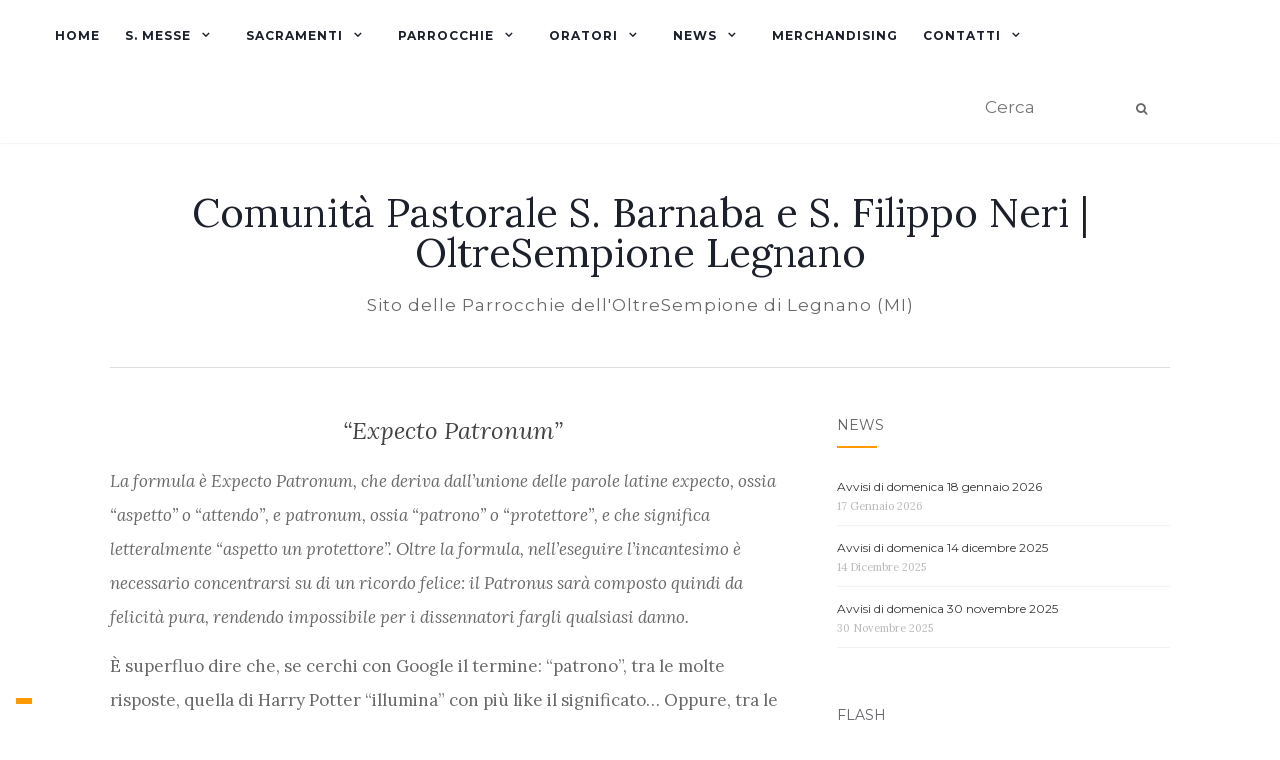

--- FILE ---
content_type: text/html; charset=UTF-8
request_url: https://www.legnanello.it/expecto-patronum/
body_size: 17009
content:
<!doctype html>
	<!--[if !IE]>
	<html class="no-js non-ie" lang="it-IT"> <![endif]-->
	<!--[if IE 7 ]>
	<html class="no-js ie7" lang="it-IT"> <![endif]-->
	<!--[if IE 8 ]>
	<html class="no-js ie8" lang="it-IT"> <![endif]-->
	<!--[if IE 9 ]>
	<html class="no-js ie9" lang="it-IT"> <![endif]-->
	<!--[if gt IE 9]><!-->
<html class="no-js" lang="it-IT"> <!--<![endif]-->
<head>
<meta charset="UTF-8">
<meta name="viewport" content="width=device-width, initial-scale=1">
<link rel="profile" href="http://gmpg.org/xfn/11">
<link rel="pingback" href="https://www.legnanello.it/xmlrpc.php">

<meta name='robots' content='index, follow, max-image-preview:large, max-snippet:-1, max-video-preview:-1' />

	<!-- This site is optimized with the Yoast SEO plugin v26.8 - https://yoast.com/product/yoast-seo-wordpress/ -->
	<title>&quot;Expecto Patronum&quot; - Comunità Pastorale S. Barnaba e S. Filippo Neri | OltreSempione Legnano</title>
	<link rel="canonical" href="https://www.oltresempione.it/expecto-patronum/" />
	<meta property="og:locale" content="it_IT" />
	<meta property="og:type" content="article" />
	<meta property="og:title" content="&quot;Expecto Patronum&quot; - Comunità Pastorale S. Barnaba e S. Filippo Neri | OltreSempione Legnano" />
	<meta property="og:description" content="La formula è Expecto Patronum, che deriva dall&#8217;unione delle parole latine expecto, ossia &#8220;aspetto&#8221; o &#8220;attendo&#8221;, e patronum, ossia &#8220;patrono&#8221; o &#8220;protettore&#8221;, e che significa letteralmente &#8220;aspetto un protettore&#8221;. Oltre la formula, nell&#8217;eseguire l&#8217;incantesimo è necessario concentrarsi su di un ricordo felice: il Patronus sarà composto quindi da felicità pura, rendendo impossibile per i dissennatori [&hellip;]" />
	<meta property="og:url" content="https://www.oltresempione.it/expecto-patronum/" />
	<meta property="og:site_name" content="Comunità Pastorale S. Barnaba e S. Filippo Neri | OltreSempione Legnano" />
	<meta property="article:published_time" content="2022-10-24T17:41:16+00:00" />
	<meta property="article:modified_time" content="2022-10-24T17:41:18+00:00" />
	<meta property="og:image" content="https://www.oltresempione.it/wp-content/uploads/2022/01/articolo.jpg" />
	<meta property="og:image:width" content="1920" />
	<meta property="og:image:height" content="1080" />
	<meta property="og:image:type" content="image/jpeg" />
	<meta name="author" content="Simone Bosotti" />
	<meta name="twitter:card" content="summary_large_image" />
	<meta name="twitter:label1" content="Scritto da" />
	<meta name="twitter:data1" content="Simone Bosotti" />
	<meta name="twitter:label2" content="Tempo di lettura stimato" />
	<meta name="twitter:data2" content="3 minuti" />
	<script type="application/ld+json" class="yoast-schema-graph">{"@context":"https://schema.org","@graph":[{"@type":"Article","@id":"https://www.oltresempione.it/expecto-patronum/#article","isPartOf":{"@id":"https://www.oltresempione.it/expecto-patronum/"},"author":{"name":"Simone Bosotti","@id":"https://oltresempione.org/#/schema/person/bf680684cb178ff6ee0c88f4c2f81777"},"headline":"&#8220;Expecto Patronum&#8221;","datePublished":"2022-10-24T17:41:16+00:00","dateModified":"2022-10-24T17:41:18+00:00","mainEntityOfPage":{"@id":"https://www.oltresempione.it/expecto-patronum/"},"wordCount":434,"publisher":{"@id":"https://oltresempione.org/#organization"},"image":{"@id":"https://www.oltresempione.it/expecto-patronum/#primaryimage"},"thumbnailUrl":"https://www.legnanello.it/wp-content/uploads/2022/01/articolo.jpg","articleSection":["Articoli"],"inLanguage":"it-IT"},{"@type":"WebPage","@id":"https://www.oltresempione.it/expecto-patronum/","url":"https://www.oltresempione.it/expecto-patronum/","name":"\"Expecto Patronum\" - Comunità Pastorale S. Barnaba e S. Filippo Neri | OltreSempione Legnano","isPartOf":{"@id":"https://oltresempione.org/#website"},"primaryImageOfPage":{"@id":"https://www.oltresempione.it/expecto-patronum/#primaryimage"},"image":{"@id":"https://www.oltresempione.it/expecto-patronum/#primaryimage"},"thumbnailUrl":"https://www.legnanello.it/wp-content/uploads/2022/01/articolo.jpg","datePublished":"2022-10-24T17:41:16+00:00","dateModified":"2022-10-24T17:41:18+00:00","breadcrumb":{"@id":"https://www.oltresempione.it/expecto-patronum/#breadcrumb"},"inLanguage":"it-IT","potentialAction":[{"@type":"ReadAction","target":["https://www.oltresempione.it/expecto-patronum/"]}]},{"@type":"ImageObject","inLanguage":"it-IT","@id":"https://www.oltresempione.it/expecto-patronum/#primaryimage","url":"https://www.legnanello.it/wp-content/uploads/2022/01/articolo.jpg","contentUrl":"https://www.legnanello.it/wp-content/uploads/2022/01/articolo.jpg","width":1920,"height":1080},{"@type":"BreadcrumbList","@id":"https://www.oltresempione.it/expecto-patronum/#breadcrumb","itemListElement":[{"@type":"ListItem","position":1,"name":"Home","item":"https://oltresempione.org/"},{"@type":"ListItem","position":2,"name":"&#8220;Expecto Patronum&#8221;"}]},{"@type":"WebSite","@id":"https://oltresempione.org/#website","url":"https://oltresempione.org/","name":"Comunità Pastorale S. Barnaba e S. Filippo Neri | OltreSempione Legnano","description":"Sito delle Parrocchie dell&#039;OltreSempione di Legnano (MI)","publisher":{"@id":"https://oltresempione.org/#organization"},"alternateName":"Oratori OltreSempione Legnano","potentialAction":[{"@type":"SearchAction","target":{"@type":"EntryPoint","urlTemplate":"https://oltresempione.org/?s={search_term_string}"},"query-input":{"@type":"PropertyValueSpecification","valueRequired":true,"valueName":"search_term_string"}}],"inLanguage":"it-IT"},{"@type":"Organization","@id":"https://oltresempione.org/#organization","name":"Comunità Pastorale S. Barnaba e S. Filippo Neri","alternateName":"OltreSempione","url":"https://oltresempione.org/","logo":{"@type":"ImageObject","inLanguage":"it-IT","@id":"https://oltresempione.org/#/schema/logo/image/","url":"https://www.redentore.org/wp-content/uploads/2025/12/logo-san-barnaba-ai-3-1.png","contentUrl":"https://www.redentore.org/wp-content/uploads/2025/12/logo-san-barnaba-ai-3-1.png","width":1024,"height":1024,"caption":"Comunità Pastorale S. Barnaba e S. Filippo Neri"},"image":{"@id":"https://oltresempione.org/#/schema/logo/image/"},"sameAs":["https://www.youtube.com/channel/UCfRZpttlDlyJmUL4KD86XUw"]},{"@type":"Person","@id":"https://oltresempione.org/#/schema/person/bf680684cb178ff6ee0c88f4c2f81777","name":"Simone Bosotti","image":{"@type":"ImageObject","inLanguage":"it-IT","@id":"https://oltresempione.org/#/schema/person/image/","url":"https://secure.gravatar.com/avatar/e7aff970e97c040301a89675901b63e5896e0ed908cdcf2c6e36841eb825bc61?s=96&d=mm&r=g","contentUrl":"https://secure.gravatar.com/avatar/e7aff970e97c040301a89675901b63e5896e0ed908cdcf2c6e36841eb825bc61?s=96&d=mm&r=g","caption":"Simone Bosotti"}}]}</script>
	<!-- / Yoast SEO plugin. -->


<link rel="amphtml" href="https://www.legnanello.it/expecto-patronum/amp/" /><meta name="generator" content="AMP for WP 1.1.11"/><link rel='dns-prefetch' href='//cdn.iubenda.com' />
<link rel='dns-prefetch' href='//plausible.legnanello.it' />
<link rel='dns-prefetch' href='//fonts.googleapis.com' />
<link rel="alternate" type="application/rss+xml" title="Comunità Pastorale S. Barnaba e S. Filippo Neri | OltreSempione Legnano &raquo; Feed" href="https://www.legnanello.it/feed/" />
<link rel="alternate" type="application/rss+xml" title="Comunità Pastorale S. Barnaba e S. Filippo Neri | OltreSempione Legnano &raquo; Feed dei commenti" href="https://www.legnanello.it/comments/feed/" />
<link rel="alternate" type="application/rss+xml" title="Comunità Pastorale S. Barnaba e S. Filippo Neri | OltreSempione Legnano &raquo; &#8220;Expecto Patronum&#8221; Feed dei commenti" href="https://www.legnanello.it/expecto-patronum/feed/" />
<link rel="alternate" title="oEmbed (JSON)" type="application/json+oembed" href="https://www.legnanello.it/wp-json/oembed/1.0/embed?url=https%3A%2F%2Fwww.legnanello.it%2Fexpecto-patronum%2F" />
<link rel="alternate" title="oEmbed (XML)" type="text/xml+oembed" href="https://www.legnanello.it/wp-json/oembed/1.0/embed?url=https%3A%2F%2Fwww.legnanello.it%2Fexpecto-patronum%2F&#038;format=xml" />
<style id='wp-img-auto-sizes-contain-inline-css' type='text/css'>
img:is([sizes=auto i],[sizes^="auto," i]){contain-intrinsic-size:3000px 1500px}
/*# sourceURL=wp-img-auto-sizes-contain-inline-css */
</style>
<style id='wp-emoji-styles-inline-css' type='text/css'>

	img.wp-smiley, img.emoji {
		display: inline !important;
		border: none !important;
		box-shadow: none !important;
		height: 1em !important;
		width: 1em !important;
		margin: 0 0.07em !important;
		vertical-align: -0.1em !important;
		background: none !important;
		padding: 0 !important;
	}
/*# sourceURL=wp-emoji-styles-inline-css */
</style>
<style id='wp-block-library-inline-css' type='text/css'>
:root{--wp-block-synced-color:#7a00df;--wp-block-synced-color--rgb:122,0,223;--wp-bound-block-color:var(--wp-block-synced-color);--wp-editor-canvas-background:#ddd;--wp-admin-theme-color:#007cba;--wp-admin-theme-color--rgb:0,124,186;--wp-admin-theme-color-darker-10:#006ba1;--wp-admin-theme-color-darker-10--rgb:0,107,160.5;--wp-admin-theme-color-darker-20:#005a87;--wp-admin-theme-color-darker-20--rgb:0,90,135;--wp-admin-border-width-focus:2px}@media (min-resolution:192dpi){:root{--wp-admin-border-width-focus:1.5px}}.wp-element-button{cursor:pointer}:root .has-very-light-gray-background-color{background-color:#eee}:root .has-very-dark-gray-background-color{background-color:#313131}:root .has-very-light-gray-color{color:#eee}:root .has-very-dark-gray-color{color:#313131}:root .has-vivid-green-cyan-to-vivid-cyan-blue-gradient-background{background:linear-gradient(135deg,#00d084,#0693e3)}:root .has-purple-crush-gradient-background{background:linear-gradient(135deg,#34e2e4,#4721fb 50%,#ab1dfe)}:root .has-hazy-dawn-gradient-background{background:linear-gradient(135deg,#faaca8,#dad0ec)}:root .has-subdued-olive-gradient-background{background:linear-gradient(135deg,#fafae1,#67a671)}:root .has-atomic-cream-gradient-background{background:linear-gradient(135deg,#fdd79a,#004a59)}:root .has-nightshade-gradient-background{background:linear-gradient(135deg,#330968,#31cdcf)}:root .has-midnight-gradient-background{background:linear-gradient(135deg,#020381,#2874fc)}:root{--wp--preset--font-size--normal:16px;--wp--preset--font-size--huge:42px}.has-regular-font-size{font-size:1em}.has-larger-font-size{font-size:2.625em}.has-normal-font-size{font-size:var(--wp--preset--font-size--normal)}.has-huge-font-size{font-size:var(--wp--preset--font-size--huge)}.has-text-align-center{text-align:center}.has-text-align-left{text-align:left}.has-text-align-right{text-align:right}.has-fit-text{white-space:nowrap!important}#end-resizable-editor-section{display:none}.aligncenter{clear:both}.items-justified-left{justify-content:flex-start}.items-justified-center{justify-content:center}.items-justified-right{justify-content:flex-end}.items-justified-space-between{justify-content:space-between}.screen-reader-text{border:0;clip-path:inset(50%);height:1px;margin:-1px;overflow:hidden;padding:0;position:absolute;width:1px;word-wrap:normal!important}.screen-reader-text:focus{background-color:#ddd;clip-path:none;color:#444;display:block;font-size:1em;height:auto;left:5px;line-height:normal;padding:15px 23px 14px;text-decoration:none;top:5px;width:auto;z-index:100000}html :where(.has-border-color){border-style:solid}html :where([style*=border-top-color]){border-top-style:solid}html :where([style*=border-right-color]){border-right-style:solid}html :where([style*=border-bottom-color]){border-bottom-style:solid}html :where([style*=border-left-color]){border-left-style:solid}html :where([style*=border-width]){border-style:solid}html :where([style*=border-top-width]){border-top-style:solid}html :where([style*=border-right-width]){border-right-style:solid}html :where([style*=border-bottom-width]){border-bottom-style:solid}html :where([style*=border-left-width]){border-left-style:solid}html :where(img[class*=wp-image-]){height:auto;max-width:100%}:where(figure){margin:0 0 1em}html :where(.is-position-sticky){--wp-admin--admin-bar--position-offset:var(--wp-admin--admin-bar--height,0px)}@media screen and (max-width:600px){html :where(.is-position-sticky){--wp-admin--admin-bar--position-offset:0px}}

/*# sourceURL=wp-block-library-inline-css */
</style><style id='global-styles-inline-css' type='text/css'>
:root{--wp--preset--aspect-ratio--square: 1;--wp--preset--aspect-ratio--4-3: 4/3;--wp--preset--aspect-ratio--3-4: 3/4;--wp--preset--aspect-ratio--3-2: 3/2;--wp--preset--aspect-ratio--2-3: 2/3;--wp--preset--aspect-ratio--16-9: 16/9;--wp--preset--aspect-ratio--9-16: 9/16;--wp--preset--color--black: #000000;--wp--preset--color--cyan-bluish-gray: #abb8c3;--wp--preset--color--white: #ffffff;--wp--preset--color--pale-pink: #f78da7;--wp--preset--color--vivid-red: #cf2e2e;--wp--preset--color--luminous-vivid-orange: #ff6900;--wp--preset--color--luminous-vivid-amber: #fcb900;--wp--preset--color--light-green-cyan: #7bdcb5;--wp--preset--color--vivid-green-cyan: #00d084;--wp--preset--color--pale-cyan-blue: #8ed1fc;--wp--preset--color--vivid-cyan-blue: #0693e3;--wp--preset--color--vivid-purple: #9b51e0;--wp--preset--gradient--vivid-cyan-blue-to-vivid-purple: linear-gradient(135deg,rgb(6,147,227) 0%,rgb(155,81,224) 100%);--wp--preset--gradient--light-green-cyan-to-vivid-green-cyan: linear-gradient(135deg,rgb(122,220,180) 0%,rgb(0,208,130) 100%);--wp--preset--gradient--luminous-vivid-amber-to-luminous-vivid-orange: linear-gradient(135deg,rgb(252,185,0) 0%,rgb(255,105,0) 100%);--wp--preset--gradient--luminous-vivid-orange-to-vivid-red: linear-gradient(135deg,rgb(255,105,0) 0%,rgb(207,46,46) 100%);--wp--preset--gradient--very-light-gray-to-cyan-bluish-gray: linear-gradient(135deg,rgb(238,238,238) 0%,rgb(169,184,195) 100%);--wp--preset--gradient--cool-to-warm-spectrum: linear-gradient(135deg,rgb(74,234,220) 0%,rgb(151,120,209) 20%,rgb(207,42,186) 40%,rgb(238,44,130) 60%,rgb(251,105,98) 80%,rgb(254,248,76) 100%);--wp--preset--gradient--blush-light-purple: linear-gradient(135deg,rgb(255,206,236) 0%,rgb(152,150,240) 100%);--wp--preset--gradient--blush-bordeaux: linear-gradient(135deg,rgb(254,205,165) 0%,rgb(254,45,45) 50%,rgb(107,0,62) 100%);--wp--preset--gradient--luminous-dusk: linear-gradient(135deg,rgb(255,203,112) 0%,rgb(199,81,192) 50%,rgb(65,88,208) 100%);--wp--preset--gradient--pale-ocean: linear-gradient(135deg,rgb(255,245,203) 0%,rgb(182,227,212) 50%,rgb(51,167,181) 100%);--wp--preset--gradient--electric-grass: linear-gradient(135deg,rgb(202,248,128) 0%,rgb(113,206,126) 100%);--wp--preset--gradient--midnight: linear-gradient(135deg,rgb(2,3,129) 0%,rgb(40,116,252) 100%);--wp--preset--font-size--small: 13px;--wp--preset--font-size--medium: 20px;--wp--preset--font-size--large: 36px;--wp--preset--font-size--x-large: 42px;--wp--preset--spacing--20: 0.44rem;--wp--preset--spacing--30: 0.67rem;--wp--preset--spacing--40: 1rem;--wp--preset--spacing--50: 1.5rem;--wp--preset--spacing--60: 2.25rem;--wp--preset--spacing--70: 3.38rem;--wp--preset--spacing--80: 5.06rem;--wp--preset--shadow--natural: 6px 6px 9px rgba(0, 0, 0, 0.2);--wp--preset--shadow--deep: 12px 12px 50px rgba(0, 0, 0, 0.4);--wp--preset--shadow--sharp: 6px 6px 0px rgba(0, 0, 0, 0.2);--wp--preset--shadow--outlined: 6px 6px 0px -3px rgb(255, 255, 255), 6px 6px rgb(0, 0, 0);--wp--preset--shadow--crisp: 6px 6px 0px rgb(0, 0, 0);}:where(.is-layout-flex){gap: 0.5em;}:where(.is-layout-grid){gap: 0.5em;}body .is-layout-flex{display: flex;}.is-layout-flex{flex-wrap: wrap;align-items: center;}.is-layout-flex > :is(*, div){margin: 0;}body .is-layout-grid{display: grid;}.is-layout-grid > :is(*, div){margin: 0;}:where(.wp-block-columns.is-layout-flex){gap: 2em;}:where(.wp-block-columns.is-layout-grid){gap: 2em;}:where(.wp-block-post-template.is-layout-flex){gap: 1.25em;}:where(.wp-block-post-template.is-layout-grid){gap: 1.25em;}.has-black-color{color: var(--wp--preset--color--black) !important;}.has-cyan-bluish-gray-color{color: var(--wp--preset--color--cyan-bluish-gray) !important;}.has-white-color{color: var(--wp--preset--color--white) !important;}.has-pale-pink-color{color: var(--wp--preset--color--pale-pink) !important;}.has-vivid-red-color{color: var(--wp--preset--color--vivid-red) !important;}.has-luminous-vivid-orange-color{color: var(--wp--preset--color--luminous-vivid-orange) !important;}.has-luminous-vivid-amber-color{color: var(--wp--preset--color--luminous-vivid-amber) !important;}.has-light-green-cyan-color{color: var(--wp--preset--color--light-green-cyan) !important;}.has-vivid-green-cyan-color{color: var(--wp--preset--color--vivid-green-cyan) !important;}.has-pale-cyan-blue-color{color: var(--wp--preset--color--pale-cyan-blue) !important;}.has-vivid-cyan-blue-color{color: var(--wp--preset--color--vivid-cyan-blue) !important;}.has-vivid-purple-color{color: var(--wp--preset--color--vivid-purple) !important;}.has-black-background-color{background-color: var(--wp--preset--color--black) !important;}.has-cyan-bluish-gray-background-color{background-color: var(--wp--preset--color--cyan-bluish-gray) !important;}.has-white-background-color{background-color: var(--wp--preset--color--white) !important;}.has-pale-pink-background-color{background-color: var(--wp--preset--color--pale-pink) !important;}.has-vivid-red-background-color{background-color: var(--wp--preset--color--vivid-red) !important;}.has-luminous-vivid-orange-background-color{background-color: var(--wp--preset--color--luminous-vivid-orange) !important;}.has-luminous-vivid-amber-background-color{background-color: var(--wp--preset--color--luminous-vivid-amber) !important;}.has-light-green-cyan-background-color{background-color: var(--wp--preset--color--light-green-cyan) !important;}.has-vivid-green-cyan-background-color{background-color: var(--wp--preset--color--vivid-green-cyan) !important;}.has-pale-cyan-blue-background-color{background-color: var(--wp--preset--color--pale-cyan-blue) !important;}.has-vivid-cyan-blue-background-color{background-color: var(--wp--preset--color--vivid-cyan-blue) !important;}.has-vivid-purple-background-color{background-color: var(--wp--preset--color--vivid-purple) !important;}.has-black-border-color{border-color: var(--wp--preset--color--black) !important;}.has-cyan-bluish-gray-border-color{border-color: var(--wp--preset--color--cyan-bluish-gray) !important;}.has-white-border-color{border-color: var(--wp--preset--color--white) !important;}.has-pale-pink-border-color{border-color: var(--wp--preset--color--pale-pink) !important;}.has-vivid-red-border-color{border-color: var(--wp--preset--color--vivid-red) !important;}.has-luminous-vivid-orange-border-color{border-color: var(--wp--preset--color--luminous-vivid-orange) !important;}.has-luminous-vivid-amber-border-color{border-color: var(--wp--preset--color--luminous-vivid-amber) !important;}.has-light-green-cyan-border-color{border-color: var(--wp--preset--color--light-green-cyan) !important;}.has-vivid-green-cyan-border-color{border-color: var(--wp--preset--color--vivid-green-cyan) !important;}.has-pale-cyan-blue-border-color{border-color: var(--wp--preset--color--pale-cyan-blue) !important;}.has-vivid-cyan-blue-border-color{border-color: var(--wp--preset--color--vivid-cyan-blue) !important;}.has-vivid-purple-border-color{border-color: var(--wp--preset--color--vivid-purple) !important;}.has-vivid-cyan-blue-to-vivid-purple-gradient-background{background: var(--wp--preset--gradient--vivid-cyan-blue-to-vivid-purple) !important;}.has-light-green-cyan-to-vivid-green-cyan-gradient-background{background: var(--wp--preset--gradient--light-green-cyan-to-vivid-green-cyan) !important;}.has-luminous-vivid-amber-to-luminous-vivid-orange-gradient-background{background: var(--wp--preset--gradient--luminous-vivid-amber-to-luminous-vivid-orange) !important;}.has-luminous-vivid-orange-to-vivid-red-gradient-background{background: var(--wp--preset--gradient--luminous-vivid-orange-to-vivid-red) !important;}.has-very-light-gray-to-cyan-bluish-gray-gradient-background{background: var(--wp--preset--gradient--very-light-gray-to-cyan-bluish-gray) !important;}.has-cool-to-warm-spectrum-gradient-background{background: var(--wp--preset--gradient--cool-to-warm-spectrum) !important;}.has-blush-light-purple-gradient-background{background: var(--wp--preset--gradient--blush-light-purple) !important;}.has-blush-bordeaux-gradient-background{background: var(--wp--preset--gradient--blush-bordeaux) !important;}.has-luminous-dusk-gradient-background{background: var(--wp--preset--gradient--luminous-dusk) !important;}.has-pale-ocean-gradient-background{background: var(--wp--preset--gradient--pale-ocean) !important;}.has-electric-grass-gradient-background{background: var(--wp--preset--gradient--electric-grass) !important;}.has-midnight-gradient-background{background: var(--wp--preset--gradient--midnight) !important;}.has-small-font-size{font-size: var(--wp--preset--font-size--small) !important;}.has-medium-font-size{font-size: var(--wp--preset--font-size--medium) !important;}.has-large-font-size{font-size: var(--wp--preset--font-size--large) !important;}.has-x-large-font-size{font-size: var(--wp--preset--font-size--x-large) !important;}
/*# sourceURL=global-styles-inline-css */
</style>

<style id='classic-theme-styles-inline-css' type='text/css'>
/*! This file is auto-generated */
.wp-block-button__link{color:#fff;background-color:#32373c;border-radius:9999px;box-shadow:none;text-decoration:none;padding:calc(.667em + 2px) calc(1.333em + 2px);font-size:1.125em}.wp-block-file__button{background:#32373c;color:#fff;text-decoration:none}
/*# sourceURL=/wp-includes/css/classic-themes.min.css */
</style>
<link rel='stylesheet' id='collapscore-css-css' href='https://www.legnanello.it/wp-content/plugins/jquery-collapse-o-matic/css/core_style.css?ver=1.0' type='text/css' media='all' />
<link rel='stylesheet' id='collapseomatic-css-css' href='https://www.legnanello.it/wp-content/plugins/jquery-collapse-o-matic/css/light_style.css?ver=1.6' type='text/css' media='all' />
<link rel='stylesheet' id='ce_responsive-css' href='https://www.legnanello.it/wp-content/plugins/simple-embed-code/css/video-container.min.css?ver=2.5.1' type='text/css' media='all' />
<link rel='stylesheet' id='activello-bootstrap-css' href='https://www.legnanello.it/wp-content/themes/activello/assets/css/bootstrap.min.css?ver=6.9' type='text/css' media='all' />
<link rel='stylesheet' id='activello-icons-css' href='https://www.legnanello.it/wp-content/themes/activello/assets/css/font-awesome.min.css?ver=6.9' type='text/css' media='all' />
<link rel='stylesheet' id='activello-fonts-css' href='//fonts.googleapis.com/css?family=Lora%3A400%2C400italic%2C700%2C700italic%7CMontserrat%3A400%2C700%7CMaven+Pro%3A400%2C700&#038;ver=6.9' type='text/css' media='all' />
<link rel='stylesheet' id='activello-style-css' href='https://www.legnanello.it/wp-content/themes/activello/style.css?ver=6.9' type='text/css' media='all' />
<link rel='stylesheet' id='tablepress-default-css' href='https://www.legnanello.it/wp-content/plugins/tablepress/css/build/default.css?ver=3.2.6' type='text/css' media='all' />
<link rel='stylesheet' id='mm-compiled-options-mobmenu-css' href='https://www.legnanello.it/wp-content/uploads/dynamic-mobmenu.css?ver=2.8.8-263' type='text/css' media='all' />
<link rel='stylesheet' id='mm-google-webfont-lora-css' href='//fonts.googleapis.com/css?family=Lora%3Ainherit%2C400&#038;subset=latin%2Clatin-ext&#038;ver=6.9' type='text/css' media='all' />
<link rel='stylesheet' id='mm-google-webfont-montserrat-css' href='//fonts.googleapis.com/css?family=Montserrat%3Ainherit%2C400&#038;subset=latin%2Clatin-ext&#038;ver=6.9' type='text/css' media='all' />
<link rel='stylesheet' id='mm-google-webfont-dosis-css' href='//fonts.googleapis.com/css?family=Dosis%3Ainherit%2C400&#038;subset=latin%2Clatin-ext&#038;ver=6.9' type='text/css' media='all' />
<link rel='stylesheet' id='new-royalslider-core-css-css' href='https://www.legnanello.it/wp-content/plugins/new-royalslider/lib/royalslider/royalslider.css?ver=3.4.2' type='text/css' media='all' />
<link rel='stylesheet' id='rsUni-css-css' href='https://www.legnanello.it/wp-content/plugins/new-royalslider/lib/royalslider/skins/universal/rs-universal.css?ver=3.4.2' type='text/css' media='all' />
<link rel='stylesheet' id='cssmobmenu-icons-css' href='https://www.legnanello.it/wp-content/plugins/mobile-menu/includes/css/mobmenu-icons.css?ver=6.9' type='text/css' media='all' />
<link rel='stylesheet' id='cssmobmenu-css' href='https://www.legnanello.it/wp-content/plugins/mobile-menu/includes/css/mobmenu.css?ver=2.8.8' type='text/css' media='all' />
<link rel='stylesheet' id='wp-block-paragraph-css' href='https://www.legnanello.it/wp-includes/blocks/paragraph/style.min.css?ver=6.9' type='text/css' media='all' />

<script  type="text/javascript" class=" _iub_cs_skip" type="text/javascript" id="iubenda-head-inline-scripts-0">
/* <![CDATA[ */

var _iub = _iub || [];
_iub.csConfiguration = {"askConsentAtCookiePolicyUpdate":true,"floatingPreferencesButtonDisplay":"bottom-left","perPurposeConsent":true,"siteId":3296273,"whitelabel":false,"cookiePolicyId":32700763,"lang":"it", "banner":{ "acceptButtonDisplay":true,"closeButtonRejects":true,"customizeButtonDisplay":true,"explicitWithdrawal":true,"listPurposes":true,"position":"float-bottom-center" }};

//# sourceURL=iubenda-head-inline-scripts-0
/* ]]> */
</script>
<script  type="text/javascript" charset="UTF-8" async="" class=" _iub_cs_skip" type="text/javascript" src="//cdn.iubenda.com/cs/iubenda_cs.js?ver=3.12.5" id="iubenda-head-scripts-1-js"></script>
<script type="text/javascript" src="https://www.legnanello.it/wp-includes/js/jquery/jquery.min.js?ver=3.7.1" id="jquery-core-js"></script>
<script type="text/javascript" src="https://www.legnanello.it/wp-includes/js/jquery/jquery-migrate.min.js?ver=3.4.1" id="jquery-migrate-js"></script>
<script type="text/javascript" defer data-domain='legnanello.it' data-api='https://plausible.legnanello.it/api/event' data-cfasync='false' src="https://plausible.legnanello.it/js/plausible.outbound-links.file-downloads.hash.js?ver=2.5.0" id="plausible-analytics-js"></script>
<script type="text/javascript" id="plausible-analytics-js-after">
/* <![CDATA[ */
window.plausible = window.plausible || function() { (window.plausible.q = window.plausible.q || []).push(arguments) }
//# sourceURL=plausible-analytics-js-after
/* ]]> */
</script>
<script type="text/javascript" src="https://www.legnanello.it/wp-content/themes/activello/assets/js/vendor/modernizr.min.js?ver=6.9" id="activello-modernizr-js"></script>
<script type="text/javascript" src="https://www.legnanello.it/wp-content/themes/activello/assets/js/vendor/bootstrap.min.js?ver=6.9" id="activello-bootstrapjs-js"></script>
<script type="text/javascript" src="https://www.legnanello.it/wp-content/themes/activello/assets/js/functions.min.js?ver=6.9" id="activello-functions-js"></script>
<script type="text/javascript" src="https://www.legnanello.it/wp-content/plugins/mobile-menu/includes/js/mobmenu.js?ver=2.8.8" id="mobmenujs-js"></script>
<link rel="https://api.w.org/" href="https://www.legnanello.it/wp-json/" /><link rel="alternate" title="JSON" type="application/json" href="https://www.legnanello.it/wp-json/wp/v2/posts/10098" /><link rel="EditURI" type="application/rsd+xml" title="RSD" href="https://www.legnanello.it/xmlrpc.php?rsd" />
<meta name="generator" content="WordPress 6.9" />
<link rel='shortlink' href='https://www.legnanello.it/?p=10098' />
<script id="Cookiebot" src="https://consent.cookiebot.com/uc.js" data-cbid="6c287779-a18e-468b-91a5-88357cfdec86" data-blockingmode="auto" type="text/javascript"></script><style type="text/css">a:hover, a:focus, article.post .post-categories a:hover, article.post .post-categories a:focus, .entry-title a:hover, .entry-title a:focus, .entry-meta a:hover, .entry-meta a:focus, .entry-footer a:hover, .entry-footer a:focus, .read-more a:hover, .read-more a:focus, .social-icons a:hover, .social-icons a:focus, .flex-caption .post-categories a:hover, .flex-caption .post-categories a:focus, .flex-caption .read-more a:hover, .flex-caption .read-more a:focus, .flex-caption h2:hover, .flex-caption h2:focus-within, .comment-meta.commentmetadata a:hover, .comment-meta.commentmetadata a:focus, .post-inner-content .cat-item a:hover, .post-inner-content .cat-item a:focus, .navbar-default .navbar-nav > .active > a, .navbar-default .navbar-nav > .active > a:hover, .navbar-default .navbar-nav > .active > a:focus, .navbar-default .navbar-nav > li > a:hover, .navbar-default .navbar-nav > li > a:focus, .navbar-default .navbar-nav > .open > a, .navbar-default .navbar-nav > .open > a:hover, blockquote:before, .navbar-default .navbar-nav > .open > a:focus, .cat-title a, .single .entry-content a, .site-info a:hover, .site-info a:focus {color:#ff9900}article.post .post-categories:after, .post-inner-content .cat-item:after, #secondary .widget-title:after, .dropdown-menu>.active>a, .dropdown-menu>.active>a:hover, .dropdown-menu>.active>a:focus {background:#ff9900}.label-default[href]:hover, .label-default[href]:focus, .btn-default:hover, .btn-default:focus, .btn-default:active, .btn-default.active, #image-navigation .nav-previous a:hover, #image-navigation .nav-previous a:focus, #image-navigation .nav-next a:hover, #image-navigation .nav-next a:focus, .woocommerce #respond input#submit:hover, .woocommerce #respond input#submit:focus, .woocommerce a.button:hover, .woocommerce a.button:focus, .woocommerce button.button:hover, .woocommerce button.button:focus, .woocommerce input.button:hover, .woocommerce input.button:focus, .woocommerce #respond input#submit.alt:hover, .woocommerce #respond input#submit.alt:focus, .woocommerce a.button.alt:hover, .woocommerce a.button.alt:focus, .woocommerce button.button.alt:hover, .woocommerce button.button.alt:focus, .woocommerce input.button.alt:hover, .woocommerce input.button.alt:focus, .input-group-btn:last-child>.btn:hover, .input-group-btn:last-child>.btn:focus, .scroll-to-top:hover, .scroll-to-top:focus, button, html input[type=button]:hover, html input[type=button]:focus, input[type=reset]:hover, input[type=reset]:focus, .comment-list li .comment-body:after, .page-links a:hover span, .page-links a:focus span, .page-links span, input[type=submit]:hover, input[type=submit]:focus, .comment-form #submit:hover, .comment-form #submit:focus, .tagcloud a:hover, .tagcloud a:focus, .single .entry-content a:hover, .single .entry-content a:focus, .navbar-default .navbar-nav .open .dropdown-menu > li > a:hover, .dropdown-menu> li> a:hover, .dropdown-menu> li> a:focus, .navbar-default .navbar-nav .open .dropdown-menu > li > a:focus {background-color:#ff9900; }input[type="text"]:focus, input[type="email"]:focus, input[type="tel"]:focus, input[type="url"]:focus, input[type="password"]:focus, input[type="search"]:focus, textarea:focus { outline-color: #ff9900; }#social a:hover, #social a:focus, .header-search-icon:hover, .header-search-icon:focus  { color:#ff9900}</style>	<style type="text/css">
		#social li{
			display: inline-block;
		}
		#social li,
		#social ul {
			border: 0!important;
			list-style: none;
			padding-left: 0;
			text-align: center;
		}
		#social li a[href*="twitter.com"] .fa:before,
		.fa-twitter:before {
			content: "\f099"
		}
		#social li a[href*="facebook.com"] .fa:before,
		.fa-facebook-f:before,
		.fa-facebook:before {
			content: "\f09a"
		}
		#social li a[href*="github.com"] .fa:before,
		.fa-github:before {
			content: "\f09b"
		}
		#social li a[href*="/feed"] .fa:before,
		.fa-rss:before {
			content: "\f09e"
		}
		#social li a[href*="pinterest.com"] .fa:before,
		.fa-pinterest:before {
			content: "\f0d2"
		}
		#social li a[href*="plus.google.com"] .fa:before,
		.fa-google-plus:before {
			content: "\f0d5"
		}
		#social li a[href*="linkedin.com"] .fa:before,
		.fa-linkedin:before {
			content: "\f0e1"
		}
		#social li a[href*="youtube.com"] .fa:before,
		.fa-youtube:before {
			content: "\f167"
		}
		#social li a[href*="instagram.com"] .fa:before,
		.fa-instagram:before {
			content: "\f16d"
		}
		#social li a[href*="flickr.com"] .fa:before,
		.fa-flickr:before {
			content: "\f16e"
		}
		#social li a[href*="tumblr.com"] .fa:before,
		.fa-tumblr:before {
			content: "\f173"
		}
		#social li a[href*="dribbble.com"] .fa:before,
		.fa-dribbble:before {
			content: "\f17d"
		}
		#social li a[href*="skype.com"] .fa:before,
		.fa-skype:before {
			content: "\f17e"
		}
		#social li a[href*="foursquare.com"] .fa:before,
		.fa-foursquare:before {
			content: "\f180"
		}
		#social li a[href*="vimeo.com"] .fa:before,
		.fa-vimeo-square:before {
			content: "\f194"
		}
		#social li a[href*="weheartit.com"] .fa:before,
		.fa-heart:before {
			content: "\f004"
		}
		#social li a[href*="spotify.com"] .fa:before,
		.fa-spotify:before {
			content: "\f1bc"
		}
		#social li a[href*="soundcloud.com"] .fa:before,
		.fa-soundcloud:before {
			content: "\f1be"
		}
	</style><style type="text/css">.pastorale-giovanile {
background: none repeat scroll 0 0 #3399ff;
color: #ffffff;
text-shadow: none;
font-size: 22px;
font-style: italic;
font-weight: 600;
line-height: 24px;
padding: 10px;
}.avvisi-della-settana {
background: none repeat scroll 0 0 #ff9900;
color: #ffffff;
text-shadow: none;
font-size: 22px;
font-style: italic;
font-weight: 600;
line-height: 24px;
padding: 10px;
}.altrititoli {
background: none repeat scroll 0 0 #919191;
color: #ffffff;
text-shadow: none;
font-size: 22px;
font-style: italic;
font-weight: 600;
line-height: 24px;
padding: 10px;
}.variazione-messe {
background: none repeat scroll 0 0 #0a00c2;
color: #ffffff !important;
text-shadow: none;
font-size: 18px;
font-style: regular;
font-weight: 600;
line-height: 24px;
padding: 10px;
}.inevidenza {
background: none repeat scroll 0 0 #FFCEC9;
color: #2F4858;
text-shadow: none;
font-size: 22px;
font-style: italic;
font-weight: 600;
line-height: 24px;
padding: 10px;
}.appuntamenti {
background: none repeat scroll 0 0 #CDE9DC;
color: #2F4858;
text-shadow: none;
font-size: 22px;
font-style: italic;
font-weight: 600;
line-height: 24px;
padding: 10px;
}.verde {
background: none repeat scroll 0 0 #7BC6A4;
color: #2F4858;
text-shadow: none;
font-size: 22px;
font-style: italic;
font-weight: 600;
line-height: 24px;
padding: 10px;
}.rosso {
background: none repeat scroll 0 0 #FF6F61;
color: #2F4858;
text-shadow: none;
font-size: 22px;
font-style: italic;
font-weight: 600;
line-height: 24px;
padding: 10px;
}</style><link rel="icon" href="https://www.legnanello.it/wp-content/uploads/2024/09/cropped-favicon-comunita-32x32.png" sizes="32x32" />
<link rel="icon" href="https://www.legnanello.it/wp-content/uploads/2024/09/cropped-favicon-comunita-192x192.png" sizes="192x192" />
<link rel="apple-touch-icon" href="https://www.legnanello.it/wp-content/uploads/2024/09/cropped-favicon-comunita-180x180.png" />
<meta name="msapplication-TileImage" content="https://www.legnanello.it/wp-content/uploads/2024/09/cropped-favicon-comunita-270x270.png" />
		<style type="text/css" id="wp-custom-css">
			@media (max-width: 770px){
.flex-caption {
    display: block;		
}
div.flex-caption {
    bottom: 0%;
}
}
.flex-caption .post-categories {
	display: none
}
.flex-caption .read-more a {
	font-size: 11px;
}
.flex-caption h2 {
margin-bottom: 5px !important;
}

.flex-caption {
	background-color: rgba(0, 0, 0, 0.5);
	padding: 10px;
}
.entry-meta {
	display: none;
}

.cat-title {
	display: none;
}

body { font-size: 17px !important; }


/*Teniamo il cerca nella barra sopra*/
@media (min-width: 1200px){
	.navbar-default .container {
			width: 1200px;
		max-width: 1280px;
	}
}

.site-navigation-inner .nav-search {
    display: inline;
}

.nav-search input {
	width: 60%;
}

.single-featured {
	display: none;
}

@media (min-width: 770px) {
.columncontent {
    column-count: 2;
		column-gap:40px;
}
.separatoresmall{
		display: none;
}
.duecolonne{ 
	column-count: 2; 
	column-gap: 40px;
	}
	.site-name .navbar-brand{
		font-size: 40px;
	}
	ul.dropdown-menu{
		box-shadow: 7px 7px 5px lightgrey;
	}
}
.trecolonne{
	column-count: 3;
	column-gap: 40px;
}
.nonsep{  
	-webkit-column-break-inside: avoid; 
	break-inside: avoid; 
	page-break-inside: avoid
}
.nonsep .nonsepsmall{  
	-webkit-column-break-inside: avoid; 
	break-inside: avoid; 
	page-break-inside: avoid
}
@supports (-moz-transform: translate(0, 0)) {
  .nonsep {
    display: inline-block;
  }
}

.bloccohome {
	-webkit-column-break-inside: avoid;
	break-inside: avoid;
	page-break-inside: avoid;
}
@media (max-width: 770px) {
.separatorelarge {
    display: none;
}
}
.simcal-default-calendar-list .simcal-calendar-head {
	background-color: #ff9900;
}
.simcal-default-calendar-list .simcal-calendar-head :nth-child(2).simcal-nav {
	/*display: none;*/
}
.simcal-default-calendar-light :disabled.simcal-nav-button, .simcal-default-calendar-light :disabled.simcal-nav-button:hover {
	display: none;
}

.h2col {
	color: #f90; 
	font-weight: 900;
}

@media (min-width: 770px) {
.h3cent {
	text-align: center
}
}
@media (max-width: 770px) {
.h3cent {
	text-align: left
}
}

/*CSS STAMPA */
@media print{
	.widget-area {
		display: none;
	}
	body {
		font-size: 14px !important;
	}
}
.post-navigation {
	visibility: hidden;
}

.tabella-messe {
	min-width: 1080px;
}

#rpwe-page .rpwe-title {
	font-size:11.5pt !important;
}

#rpwe-page .rpwe-li {
	width: 100%
}

#rpwe-page .rpwe-time {
	font-size:10pt
}		</style>
		
<link rel='stylesheet' id='rpwe-style-css' href='https://www.legnanello.it/wp-content/plugins/recent-posts-widget-extended/assets/css/rpwe-frontend.css?ver=2.0.2' type='text/css' media='all' />
</head>

<body class="wp-singular post-template-default single single-post postid-10098 single-format-standard wp-theme-activello group-blog has-sidebar-right mob-menu-slideout-over">
<div id="page" class="hfeed site">

	<header id="masthead" class="site-header" role="banner">
		<nav class="navbar navbar-default" role="navigation">
			<div class="container">
				<div class="row">
					<div class="site-navigation-inner col-sm-12">
						<div class="navbar-header">
							<button type="button" class="btn navbar-toggle" data-toggle="collapse" data-target=".navbar-ex1-collapse">
								<span class="sr-only">Toggle navigation</span>
								<span class="icon-bar"></span>
								<span class="icon-bar"></span>
								<span class="icon-bar"></span>
							</button>
						</div>
						<div class="collapse navbar-collapse navbar-ex1-collapse"><ul id="menu-nuovo" class="nav navbar-nav"><li id="menu-item-733" class="menu-item menu-item-type-custom menu-item-object-custom menu-item-733"><a title="Home" href="/">Home</a></li>
<li id="menu-item-2518" class="menu-item menu-item-type-custom menu-item-object-custom menu-item-has-children menu-item-2518"><a title="S. Messe" href="#">S. Messe </a><span class="activello-dropdown"></span>
<ul role="menu" class=" dropdown-menu">
	<li id="menu-item-1493" class="menu-item menu-item-type-post_type menu-item-object-post menu-item-1493"><a title="Orari S. Messe" href="https://www.legnanello.it/orari-messe/">Orari S. Messe</a></li>
	<li id="menu-item-770" class="menu-item menu-item-type-post_type menu-item-object-page menu-item-770"><a title="S. Messa in diretta streaming" href="https://www.legnanello.it/messa-in-diretta/">S. Messa in diretta streaming</a></li>
</ul>
</li>
<li id="menu-item-2512" class="menu-item menu-item-type-custom menu-item-object-custom menu-item-has-children menu-item-2512"><a title="Sacramenti" href="#">Sacramenti </a><span class="activello-dropdown"></span>
<ul role="menu" class=" dropdown-menu">
	<li id="menu-item-2523" class="menu-item menu-item-type-post_type menu-item-object-page menu-item-2523"><a title="Battesimi" href="https://www.legnanello.it/battesimi/">Battesimi</a></li>
	<li id="menu-item-2474" class="menu-item menu-item-type-post_type menu-item-object-page menu-item-2474"><a title="Confessioni" href="https://www.legnanello.it/orari-confessioni/">Confessioni</a></li>
	<li id="menu-item-2497" class="menu-item menu-item-type-post_type menu-item-object-page menu-item-2497"><a title="Percorso Fidanzati - Matrimonio" href="https://www.legnanello.it/percorso-fidanzati/">Percorso Fidanzati &#8211; Matrimonio</a></li>
	<li id="menu-item-2541" class="menu-item menu-item-type-post_type menu-item-object-page menu-item-2541"><a title="Funerali" href="https://www.legnanello.it/funerali/">Funerali</a></li>
</ul>
</li>
<li id="menu-item-2565" class="menu-item menu-item-type-custom menu-item-object-custom menu-item-has-children menu-item-2565"><a title="Parrocchie" href="#">Parrocchie </a><span class="activello-dropdown"></span>
<ul role="menu" class=" dropdown-menu">
	<li id="menu-item-2566" class="menu-item menu-item-type-post_type menu-item-object-page menu-item-2566"><a title="Gruppo Famiglie" href="https://www.legnanello.it/famiglie/">Gruppo Famiglie</a></li>
	<li id="menu-item-2579" class="menu-item menu-item-type-post_type menu-item-object-page menu-item-2579"><a title="Catechesi per gli adulti" href="https://www.legnanello.it/catechesi-per-gli-adulti/">Catechesi per gli adulti</a></li>
	<li id="menu-item-2736" class="menu-item menu-item-type-post_type menu-item-object-page menu-item-2736"><a title="Gruppo Terza Età" href="https://www.legnanello.it/terza-eta/">Gruppo Terza Età</a></li>
	<li id="menu-item-2720" class="menu-item menu-item-type-post_type menu-item-object-page menu-item-2720"><a title="Consiglio Pastorale" href="https://www.legnanello.it/consiglio-pastorale/">Consiglio Pastorale</a></li>
	<li id="menu-item-2780" class="menu-item menu-item-type-post_type menu-item-object-page menu-item-2780"><a title="Gruppo Caritas" href="https://www.legnanello.it/caritas/">Gruppo Caritas</a></li>
	<li id="menu-item-2778" class="menu-item menu-item-type-post_type menu-item-object-page menu-item-2778"><a title="Fondo Famiglia Lavoro" href="https://www.legnanello.it/fondo-famiglia-lavoro/">Fondo Famiglia Lavoro</a></li>
	<li id="menu-item-2779" class="menu-item menu-item-type-post_type menu-item-object-page menu-item-2779"><a title="Famiglia ti ascolto" href="https://www.legnanello.it/famiglia-ti-ascolto/">Famiglia ti ascolto</a></li>
</ul>
</li>
<li id="menu-item-2513" class="menu-item menu-item-type-custom menu-item-object-custom menu-item-has-children menu-item-2513"><a title="Oratori" href="#">Oratori </a><span class="activello-dropdown"></span>
<ul role="menu" class=" dropdown-menu">
	<li id="menu-item-11852" class="menu-item menu-item-type-custom menu-item-object-custom menu-item-11852"><a title="Vacanze Estive 2026" href="/vacanze-estive/">Vacanze Estive 2026</a></li>
	<li id="menu-item-2682" class="menu-item menu-item-type-custom menu-item-object-custom menu-item-has-children menu-item-2682"><a title="Catechesi" href="#">Catechesi </a><span class="activello-dropdown"></span>
	<ul role="menu" class=" dropdown-menu">
		<li id="menu-item-2487" class="menu-item menu-item-type-post_type menu-item-object-page menu-item-2487"><a title="Iniziazione Cristiana" href="https://www.legnanello.it/iniziazione-cristiana/">Iniziazione Cristiana</a></li>
		<li id="menu-item-2681" class="menu-item menu-item-type-custom menu-item-object-custom menu-item-has-children menu-item-2681"><a title="Preadolescenti" href="#">Preadolescenti </a><span class="activello-dropdown"></span>
		<ul role="menu" class=" dropdown-menu">
			<li id="menu-item-2680" class="menu-item menu-item-type-post_type menu-item-object-page menu-item-2680"><a title="Prima Media" href="https://www.legnanello.it/catechesi-prima-media/">Prima Media</a></li>
			<li id="menu-item-2679" class="menu-item menu-item-type-post_type menu-item-object-page menu-item-2679"><a title="Seconda Media" href="https://www.legnanello.it/catechesi-seconda-media/">Seconda Media</a></li>
			<li id="menu-item-2678" class="menu-item menu-item-type-post_type menu-item-object-page menu-item-2678"><a title="Terza Media" href="https://www.legnanello.it/catechesi-terza-media/">Terza Media</a></li>
		</ul>
</li>
		<li id="menu-item-2676" class="menu-item menu-item-type-post_type menu-item-object-page menu-item-2676"><a title="Adolescenti" href="https://www.legnanello.it/catechesi-adolescenti/">Adolescenti</a></li>
		<li id="menu-item-2677" class="menu-item menu-item-type-post_type menu-item-object-page menu-item-2677"><a title="18-19enni" href="https://www.legnanello.it/catechesi-18-19enni/">18-19enni</a></li>
		<li id="menu-item-2675" class="menu-item menu-item-type-post_type menu-item-object-page menu-item-2675"><a title="Giovani" href="https://www.legnanello.it/catechesi-giovani/">Giovani</a></li>
	</ul>
</li>
	<li id="menu-item-2673" class="menu-item menu-item-type-post_type menu-item-object-page menu-item-2673"><a title="Doposcuola" href="https://www.legnanello.it/doposcuola/">Doposcuola</a></li>
	<li id="menu-item-5506" class="menu-item menu-item-type-post_type menu-item-object-page menu-item-5506"><a title="Bar degli oratori" href="https://www.legnanello.it/bar/">Bar degli oratori</a></li>
	<li id="menu-item-11994" class="menu-item menu-item-type-custom menu-item-object-custom menu-item-11994"><a title="Oratorio Estivo 2025" href="/oratorio-estivo/">Oratorio Estivo 2025</a></li>
</ul>
</li>
<li id="menu-item-2514" class="menu-item menu-item-type-taxonomy menu-item-object-category menu-item-has-children menu-item-2514"><a title="News" href="https://www.legnanello.it/category/news/">News </a><span class="activello-dropdown"></span>
<ul role="menu" class=" dropdown-menu">
	<li id="menu-item-2517" class="menu-item menu-item-type-custom menu-item-object-custom menu-item-2517"><a title="Avvisi della settimana" href="/tag/avvisi-della-settimana/">Avvisi della settimana</a></li>
	<li id="menu-item-2515" class="menu-item menu-item-type-taxonomy menu-item-object-category menu-item-2515"><a title="Flash" href="https://www.legnanello.it/category/flash/">Flash</a></li>
	<li id="menu-item-2516" class="menu-item menu-item-type-taxonomy menu-item-object-category current-post-ancestor current-menu-parent current-post-parent menu-item-2516"><a title="Articoli" href="https://www.legnanello.it/category/articoli/">Articoli</a></li>
	<li id="menu-item-795" class="menu-item menu-item-type-post_type menu-item-object-page menu-item-795"><a title="Webcam" href="https://www.legnanello.it/webcam/">Webcam</a></li>
</ul>
</li>
<li id="menu-item-13626" class="menu-item menu-item-type-post_type menu-item-object-post menu-item-13626"><a title="Merchandising" href="https://www.legnanello.it/merchandising-della-comunita-pastorale/">Merchandising</a></li>
<li id="menu-item-2590" class="menu-item menu-item-type-post_type menu-item-object-page menu-item-has-children menu-item-2590"><a title="Contatti" href="https://www.legnanello.it/contatto/">Contatti </a><span class="activello-dropdown"></span>
<ul role="menu" class=" dropdown-menu">
	<li id="menu-item-4582" class="menu-item menu-item-type-post_type menu-item-object-page menu-item-4582"><a title="Contatti" href="https://www.legnanello.it/contatto/">Contatti</a></li>
	<li id="menu-item-8607" class="menu-item menu-item-type-post_type menu-item-object-page menu-item-8607"><a title="Segreterie Parrocchiali" href="https://www.legnanello.it/segreterie-parrocchiali/">Segreterie Parrocchiali</a></li>
	<li id="menu-item-4248" class="menu-item menu-item-type-post_type menu-item-object-post menu-item-4248"><a title="Canali Social" href="https://www.legnanello.it/rimaniamo-in-contatto/">Canali Social</a></li>
	<li id="menu-item-4208" class="menu-item menu-item-type-post_type menu-item-object-page menu-item-privacy-policy menu-item-4208"><a title="Privacy &#038; Cookie policy" href="https://www.legnanello.it/privacy-cookie-policy/">Privacy &#038; Cookie policy</a></li>
</ul>
</li>
</ul></div>
						<div class="nav-search"><form action="https://www.legnanello.it/" method="get"><input type="text" name="s" value="" placeholder="Cerca"><button type="submit" class="header-search-icon" name="submit" id="searchsubmit" value="Cerca"><i class="fa fa-search"></i></button></form>							
						</div>
					</div>
				</div>
			</div>
		</nav><!-- .site-navigation -->

		
		<div class="container">
			<div id="logo">
				<span class="site-name">
																			<a class="navbar-brand" href="https://www.legnanello.it/" title="Comunità Pastorale S. Barnaba e S. Filippo Neri | OltreSempione Legnano" rel="home">Comunità Pastorale S. Barnaba e S. Filippo Neri | OltreSempione Legnano</a>
									
									</span><!-- end of .site-name -->

									<div class="tagline">Sito delle Parrocchie dell&#039;OltreSempione di Legnano (MI)</div>
							</div><!-- end of #logo -->

						<div id="line"></div>
					</div>

	</header><!-- #masthead -->


	<div id="content" class="site-content">

		<div class="top-section">
					</div>

		<div class="container main-content-area">

						<div class="cat-title">
				<ul class="post-categories">
	<li><a href="https://www.legnanello.it/category/articoli/" rel="category tag">Articoli</a></li></ul>			</div>
									
			<div class="row">
				<div class="main-content-inner col-sm-12 col-md-8 ">

	<div id="primary" class="content-area">
		<main id="main" class="site-main" role="main">

		
			
<article id="post-10098" class="post-10098 post type-post status-publish format-standard has-post-thumbnail hentry category-articoli">
	<div class="blog-item-wrap">
		<div class="post-inner-content">
			<header class="entry-header page-header">
				<h1 class="entry-title">&#8220;Expecto Patronum&#8221;</h1>

								<div class="entry-meta">
					<span class="posted-on">Pubblicato il <a href="https://www.legnanello.it/expecto-patronum/" rel="bookmark"><time class="entry-date published" datetime="2022-10-24T19:41:16+02:00">24 Ottobre 2022</time><time class="updated" datetime="2022-10-24T19:41:18+02:00">24 Ottobre 2022</time></a></span>da <span class="author vcard"><a class="url fn n" href="https://www.legnanello.it/author/boso/">Simone Bosotti</a></span>
					
				</div><!-- .entry-meta -->
							</header><!-- .entry-header -->
			
			<a href="https://www.legnanello.it/expecto-patronum/" title="&#8220;Expecto Patronum&#8221;" >
				<img width="1170" height="550" src="https://www.legnanello.it/wp-content/uploads/2022/01/articolo-1170x550.jpg" class="single-featured wp-post-image" alt="" decoding="async" fetchpriority="high" srcset="https://www.legnanello.it/wp-content/uploads/2022/01/articolo-1170x550.jpg 1170w, https://www.legnanello.it/wp-content/uploads/2022/01/articolo-710x335.jpg 710w" sizes="(max-width: 1170px) 100vw, 1170px" />			</a>
			
			<div class="entry-content">

				
<p><em>La formula è Expecto Patronum, che deriva dall&#8217;unione delle parole latine expecto, ossia &#8220;aspetto&#8221; o &#8220;attendo&#8221;, e patronum, ossia &#8220;patrono&#8221; o &#8220;protettore&#8221;, e che significa letteralmente &#8220;aspetto un protettore&#8221;. Oltre la formula, nell&#8217;eseguire l&#8217;incantesimo è necessario concentrarsi su di un ricordo felice: il Patronus sarà composto quindi da felicità pura, rendendo impossibile per i dissennatori fargli qualsiasi danno.</em></p>



<p>È superfluo dire che, se cerchi con Google il termine: “patrono”, tra le molte risposte, quella di Harry Potter “illumina&#8221; con più like il significato&#8230; Oppure, tra le domande più gettonate, trova un posto importante chiedersi: “Qual è il femminile di Patrono?&#8221;</p>



<p>Meno prosaica invece è la difficoltà delle giovani coppie che, in procinto di stendere il libretto delle loro nozze, quando arrivano alle litanie dei santi, ti chiedono: “Ma come si chiama il santo patrono del Ss. Redentore?&#8221;. </p>



<p><strong>Cominciamo da ciò che è chiaro: &#8220;patrono&#8221; significa “protettore&#8221;. </strong></p>



<p>Sui timpani di molte chiese della nostra Diocesi si trova scritto un acronimo. &#8220;D.O.M. et divo &#8230;” che significa: “Deo optimo maximo et divo&#8230;&#8221; cioè: &#8220;A Dio ottimo e massimo e a san&#8230;&#8221;. La scritta dedica ogni chiesa a Dio e a un santo &#8211; martire, consacrato o laico- al quale si chiede aiuto e protezione per la Comunità cristiana che in quella chiesa vive il proprio cammino di fede. Nel 1898, anno di fondazione della Parrocchia del ss. Redentore, il card. Ferrari ha deciso di affidare la Comunità “oltre il Sempione&#8221; a Gesù stesso invocato come “Redentore”. </p>



<p><strong>E quando sarebbe allora la festa del Patrono della Parrocchia del Ss. Redentore? </strong></p>



<p>In un primo tempo si è pensato alla terza domenica di luglio, quando si festeggia tradizionalmente a Venezia la festa della chiesa di Cristo Redentore. Fu scelta in seguito la domenica di settembre più vicina alla festa dell’Esaltazione della croce, supplizio attraverso il quale Gesù ha redento il mondo. Il card. Ferrari, nel documento di attestazione della consacrazione della Chiesa, autorevolmente indica come festa patronale “3 settimane trascorse dopo la festa della Chiesa Madre&#8221; (chiesa madre è il termine con cui normalmente si indica il Duomo di Milano). Tale data cade nella festa liturgica di Cristo Re dell&#8217;Universo.</p>



<p><strong>E chi è invitato alla festa patronale del Ss. Redentore?</strong></p>



<p>Nell&#8217;ultimo Consiglio Pastorale Parrocchiale ci siamo chiesti quali fossero gli ingredienti che rendono vera e vivace una festa. Questa è stata la risposta: &#8220;RIFLETTERE&#8221;, &#8220;FAR FESTA&#8221; e &#8220;COINVOLGERE&#8221;. Tutti i fedeli dell&#8217;Oltresempione sono invitati alla festa patronale del Ss. Redentore, come tutti i fedeli dell&#8217;Oltresempione sono invitati alla festa patronale dei santi Magi a gennaio, di santa Teresa e di san Pietro ad ottobre. </p>



<p><strong>Quindi &#8230; pronti, partenza&#8230; via! Vi aspettiamo!!!!</strong></p>
				
								
			</div><!-- .entry-content -->
			<div class="entry-footer">
					
							</div><!-- .entry-footer -->
		</div>
	</div>
</article><!-- #post-## -->

			
					<nav class="navigation post-navigation" role="navigation">
		<h1 class="screen-reader-text">Navigazione articoli</h1>
		<div class="nav-links">
			<div class="nav-previous"><a href="https://www.legnanello.it/avvisi-di-domenica-16-ottobre-2022/" rel="prev"><i class="fa fa-chevron-left"></i> Avvisi di domenica 16 ottobre 2022</a></div><div class="nav-next"><a href="https://www.legnanello.it/s-messe-1-e-2-novembre-2022/" rel="next">S. Messe &#8211; 1° e 2 novembre 2022 <i class="fa fa-chevron-right"></i></a></div>			</div><!-- .nav-links -->
			</nav><!-- .navigation -->
			
		
		</main><!-- #main -->
	</div><!-- #primary -->

</div>

		            
		<div id="secondary" class="widget-area col-sm-12 col-md-4" role="complementary">
			<div class="inner">
								<aside id="rpwe_widget-8" class="widget rpwe_widget recent-posts-extended"><h3 class="widget-title">News</h3><div  class="rpwe-block"><ul class="rpwe-ul"><li class="rpwe-li rpwe-clearfix"><h3 class="rpwe-title"><a href="https://www.legnanello.it/avvisi-di-domenica-18-gennaio-2026/" target="_self">Avvisi di domenica 18 gennaio 2026</a></h3><time class="rpwe-time published" datetime="2026-01-17T19:39:46+01:00">17 Gennaio 2026</time></li><li class="rpwe-li rpwe-clearfix"><h3 class="rpwe-title"><a href="https://www.legnanello.it/avvisi-di-domenica-14-dicembre-2025/" target="_self">Avvisi di domenica 14 dicembre 2025</a></h3><time class="rpwe-time published" datetime="2025-12-14T16:05:40+01:00">14 Dicembre 2025</time></li><li class="rpwe-li rpwe-clearfix"><h3 class="rpwe-title"><a href="https://www.legnanello.it/avvisi-di-domenica-30-novembre-2025/" target="_self">Avvisi di domenica 30 novembre 2025</a></h3><time class="rpwe-time published" datetime="2025-11-30T10:48:04+01:00">30 Novembre 2025</time></li></ul></div><!-- Generated by http://wordpress.org/plugins/recent-posts-widget-extended/ --></aside><aside id="rpwe_widget-3" class="widget rpwe_widget recent-posts-extended"><h3 class="widget-title">Flash</h3><div  class="rpwe-block"><ul class="rpwe-ul"><li class="rpwe-li rpwe-clearfix"><h3 class="rpwe-title"><a href="https://www.legnanello.it/come-fuoco-e-vento-2-anno/" target="_self">&#8220;Come fuoco e vento&#8221; &#8211; 2° anno &#8211; Percorso di formazione</a></h3><time class="rpwe-time published" datetime="2026-01-17T19:24:36+01:00">17 Gennaio 2026</time></li><li class="rpwe-li rpwe-clearfix"><h3 class="rpwe-title"><a href="https://www.legnanello.it/vacanze-estive/" target="_self">Vacanze Estive 2026</a></h3><time class="rpwe-time published" datetime="2025-12-29T11:45:40+01:00">29 Dicembre 2025</time></li><li class="rpwe-li rpwe-clearfix"><h3 class="rpwe-title"><a href="https://www.legnanello.it/confessioni-di-natale-2025/" target="_self">Confessioni di Natale 2025</a></h3><time class="rpwe-time published" datetime="2025-12-14T15:57:33+01:00">14 Dicembre 2025</time></li></ul></div><!-- Generated by http://wordpress.org/plugins/recent-posts-widget-extended/ --></aside><aside id="rpwe_widget-5" class="widget rpwe_widget recent-posts-extended"><h3 class="widget-title">Articoli</h3><div  class="rpwe-block"><ul class="rpwe-ul"><li class="rpwe-li rpwe-clearfix"><h3 class="rpwe-title"><a href="https://www.legnanello.it/settimana-di-preghiera-per-unita-dei-cristiani/" target="_self">Settimana di preghiera per l&#8217;unità dei cristiani</a></h3><time class="rpwe-time published" datetime="2026-01-17T18:43:37+01:00">17 Gennaio 2026</time></li><li class="rpwe-li rpwe-clearfix"><h3 class="rpwe-title"><a href="https://www.legnanello.it/grazie-gennaio-26/" target="_self">Grazie!</a></h3><time class="rpwe-time published" datetime="2026-01-17T18:36:27+01:00">17 Gennaio 2026</time></li><li class="rpwe-li rpwe-clearfix"><h3 class="rpwe-title"><a href="https://www.legnanello.it/da-mille-strade-diverse/" target="_self">Da Mille Strade Diverse</a></h3><time class="rpwe-time published" datetime="2025-12-28T12:56:15+01:00">28 Dicembre 2025</time></li></ul></div><!-- Generated by http://wordpress.org/plugins/recent-posts-widget-extended/ --></aside><aside id="rpwe_widget-6" class="widget rpwe_widget recent-posts-extended"><h3 class="widget-title">Materiale Utile</h3><div  class="rpwe-block"><ul class="rpwe-ul"><li class="rpwe-li rpwe-clearfix"><h3 class="rpwe-title"><a href="https://www.legnanello.it/vacanze-estive/" target="_self">Vacanze Estive 2026</a></h3><time class="rpwe-time published" datetime="2025-12-29T11:45:40+01:00">29 Dicembre 2025</time></li><li class="rpwe-li rpwe-clearfix"><h3 class="rpwe-title"><a href="https://www.legnanello.it/assisi26/" target="_self">Pellegrinaggio ad Assisi 2026 &#8211; 17-19 aprile</a></h3><time class="rpwe-time published" datetime="2025-12-05T20:44:45+01:00">5 Dicembre 2025</time></li><li class="rpwe-li rpwe-clearfix"><h3 class="rpwe-title"><a href="https://www.legnanello.it/uno-per-tutti-tutti-per-uno-percorso-per-famiglie-2025/" target="_self">&#8220;Uno per tutti, tutti per Uno&#8221; &#8211; Percorso per famiglie 2025</a></h3><time class="rpwe-time published" datetime="2025-11-19T21:33:56+01:00">19 Novembre 2025</time></li></ul></div><!-- Generated by http://wordpress.org/plugins/recent-posts-widget-extended/ --></aside><aside id="block-2" class="widget widget_block"><a href="https://www.iubenda.com/privacy-policy/32700763" class="iubenda-white iubenda-noiframe iubenda-embed iubenda-noiframe " title="Privacy Policy ">Privacy Policy</a><script type="text/javascript">(function (w,d) {var loader = function () {var s = d.createElement("script"), tag = d.getElementsByTagName("script")[0]; s.src="https://cdn.iubenda.com/iubenda.js"; tag.parentNode.insertBefore(s,tag);}; if(w.addEventListener){w.addEventListener("load", loader, false);}else if(w.attachEvent){w.attachEvent("onload", loader);}else{w.onload = loader;}})(window, document);</script></aside>			</div>
		</div><!-- #secondary -->
					</div><!-- close .*-inner (main-content or sidebar, depending if sidebar is used) -->
			</div><!-- close .row -->
		</div><!-- close .container -->
	</div><!-- close .site-content -->

	<div id="footer-area">
		<footer id="colophon" class="site-footer" role="contentinfo">
			<div class="site-info container">
				<div class="row">
										<div class="copyright col-md-12">
						Comunità Pastorale S. Barnaba e S. Filippo Neri - 2025 - 						Tema di <a href="http://colorlib.com/" target="_blank">Colorlib</a> Powered by <a href="http://wordpress.org/" target="_blank">WordPress</a>					</div>
				</div>
			</div><!-- .site-info -->
			<button class="scroll-to-top"><i class="fa fa-angle-up"></i></button><!-- .scroll-to-top -->
		</footer><!-- #colophon -->
	</div>
</div><!-- #page -->

		<script type="text/javascript">
			jQuery( document ).ready( function( $ ){
				if ( $( window ).width() >= 767 ){
					$( '.navbar-nav > li.menu-item > a' ).click( function(){
						if( $( this ).attr('target') !== '_blank' ){
							window.location = $( this ).attr( 'href' );
						}else{
							var win = window.open($( this ).attr( 'href' ), '_blank');
							win.focus();
						}
					});
				}
			});
		</script>
	<script type="speculationrules">
{"prefetch":[{"source":"document","where":{"and":[{"href_matches":"/*"},{"not":{"href_matches":["/wp-*.php","/wp-admin/*","/wp-content/uploads/*","/wp-content/*","/wp-content/plugins/*","/wp-content/themes/activello/*","/*\\?(.+)"]}},{"not":{"selector_matches":"a[rel~=\"nofollow\"]"}},{"not":{"selector_matches":".no-prefetch, .no-prefetch a"}}]},"eagerness":"conservative"}]}
</script>
<div class="mobmenu-overlay"></div><div class="mob-menu-header-holder mobmenu"  data-menu-display="mob-menu-slideout-over" data-open-icon="down-open" data-close-icon="up-open"><div  class="mobmenul-container"><a href="#" class="mobmenu-left-bt mobmenu-trigger-action" data-panel-target="mobmenu-left-panel" aria-label="Left Menu Button"><i class="mob-icon-menu mob-menu-icon"></i><i class="mob-icon-cancel-1 mob-cancel-button"></i></a></div><div class="mob-menu-logo-holder"><a href="https://www.legnanello.it" class="headertext"><span>Comunità Pastorale S. Barnaba e S. Filippo Neri | OltreSempione Legnano</span></a></div><div class="mobmenur-container"></div></div>
		<div class="mobmenu-left-alignment mobmenu-panel mobmenu-left-panel  ">
		<a href="#" class="mobmenu-left-bt" aria-label="Left Menu Button"><i class="mob-icon-cancel-1 mob-cancel-button"></i></a>

		<div class="mobmenu-content">
		<div class="menu-nuovo-container"><ul id="mobmenuleft" class="wp-mobile-menu" role="menubar" aria-label="Main navigation for mobile devices"><li role="none"  class="menu-item menu-item-type-custom menu-item-object-custom menu-item-733"><a href="/" role="menuitem" class="">Home</a></li><li role="none"  class="menu-item menu-item-type-custom menu-item-object-custom menu-item-has-children menu-item-2518"><a href="#" role="menuitem" class="">S. Messe</a>
<ul  role='menu' class="sub-menu ">
	<li role="none"  class="menu-item menu-item-type-post_type menu-item-object-post menu-item-1493"><a href="https://www.legnanello.it/orari-messe/" role="menuitem" class="">Orari S. Messe</a></li>	<li role="none"  class="menu-item menu-item-type-post_type menu-item-object-page menu-item-770"><a href="https://www.legnanello.it/messa-in-diretta/" role="menuitem" class="">S. Messa in diretta streaming</a></li></ul>
</li><li role="none"  class="menu-item menu-item-type-custom menu-item-object-custom menu-item-has-children menu-item-2512"><a href="#" role="menuitem" class="">Sacramenti</a>
<ul  role='menu' class="sub-menu ">
	<li role="none"  class="menu-item menu-item-type-post_type menu-item-object-page menu-item-2523"><a href="https://www.legnanello.it/battesimi/" role="menuitem" class="">Battesimi</a></li>	<li role="none"  class="menu-item menu-item-type-post_type menu-item-object-page menu-item-2474"><a href="https://www.legnanello.it/orari-confessioni/" role="menuitem" class="">Confessioni</a></li>	<li role="none"  class="menu-item menu-item-type-post_type menu-item-object-page menu-item-2497"><a href="https://www.legnanello.it/percorso-fidanzati/" role="menuitem" class="">Percorso Fidanzati &#8211; Matrimonio</a></li>	<li role="none"  class="menu-item menu-item-type-post_type menu-item-object-page menu-item-2541"><a href="https://www.legnanello.it/funerali/" role="menuitem" class="">Funerali</a></li></ul>
</li><li role="none"  class="menu-item menu-item-type-custom menu-item-object-custom menu-item-has-children menu-item-2565"><a href="#" role="menuitem" class="">Parrocchie</a>
<ul  role='menu' class="sub-menu ">
	<li role="none"  class="menu-item menu-item-type-post_type menu-item-object-page menu-item-2566"><a href="https://www.legnanello.it/famiglie/" role="menuitem" class="">Gruppo Famiglie</a></li>	<li role="none"  class="menu-item menu-item-type-post_type menu-item-object-page menu-item-2579"><a href="https://www.legnanello.it/catechesi-per-gli-adulti/" role="menuitem" class="">Catechesi per gli adulti</a></li>	<li role="none"  class="menu-item menu-item-type-post_type menu-item-object-page menu-item-2736"><a href="https://www.legnanello.it/terza-eta/" role="menuitem" class="">Gruppo Terza Età</a></li>	<li role="none"  class="menu-item menu-item-type-post_type menu-item-object-page menu-item-2720"><a href="https://www.legnanello.it/consiglio-pastorale/" role="menuitem" class="">Consiglio Pastorale</a></li>	<li role="none"  class="menu-item menu-item-type-post_type menu-item-object-page menu-item-2780"><a href="https://www.legnanello.it/caritas/" role="menuitem" class="">Gruppo Caritas</a></li>	<li role="none"  class="menu-item menu-item-type-post_type menu-item-object-page menu-item-2778"><a href="https://www.legnanello.it/fondo-famiglia-lavoro/" role="menuitem" class="">Fondo Famiglia Lavoro</a></li>	<li role="none"  class="menu-item menu-item-type-post_type menu-item-object-page menu-item-2779"><a href="https://www.legnanello.it/famiglia-ti-ascolto/" role="menuitem" class="">Famiglia ti ascolto</a></li></ul>
</li><li role="none"  class="menu-item menu-item-type-custom menu-item-object-custom menu-item-has-children menu-item-2513"><a href="#" role="menuitem" class="">Oratori</a>
<ul  role='menu' class="sub-menu ">
	<li role="none"  class="menu-item menu-item-type-custom menu-item-object-custom menu-item-11852"><a href="/vacanze-estive/" role="menuitem" class="">Vacanze Estive 2026</a></li>	<li role="none"  class="menu-item menu-item-type-custom menu-item-object-custom menu-item-has-children menu-item-2682"><a href="#" role="menuitem" class="">Catechesi</a>
	<ul  role='menu' class="sub-menu ">
		<li role="none"  class="menu-item menu-item-type-post_type menu-item-object-page menu-item-2487"><a href="https://www.legnanello.it/iniziazione-cristiana/" role="menuitem" class="">Iniziazione Cristiana</a></li>		<li role="none"  class="menu-item menu-item-type-custom menu-item-object-custom menu-item-has-children menu-item-2681"><a href="#" role="menuitem" class="">Preadolescenti</a></li>		<li role="none"  class="menu-item menu-item-type-post_type menu-item-object-page menu-item-2676"><a href="https://www.legnanello.it/catechesi-adolescenti/" role="menuitem" class="">Adolescenti</a></li>		<li role="none"  class="menu-item menu-item-type-post_type menu-item-object-page menu-item-2677"><a href="https://www.legnanello.it/catechesi-18-19enni/" role="menuitem" class="">18-19enni</a></li>		<li role="none"  class="menu-item menu-item-type-post_type menu-item-object-page menu-item-2675"><a href="https://www.legnanello.it/catechesi-giovani/" role="menuitem" class="">Giovani</a></li>	</ul>
</li>	<li role="none"  class="menu-item menu-item-type-post_type menu-item-object-page menu-item-2673"><a href="https://www.legnanello.it/doposcuola/" role="menuitem" class="">Doposcuola</a></li>	<li role="none"  class="menu-item menu-item-type-post_type menu-item-object-page menu-item-5506"><a href="https://www.legnanello.it/bar/" role="menuitem" class="">Bar degli oratori</a></li>	<li role="none"  class="menu-item menu-item-type-custom menu-item-object-custom menu-item-11994"><a href="/oratorio-estivo/" role="menuitem" class="">Oratorio Estivo 2025</a></li></ul>
</li><li role="none"  class="menu-item menu-item-type-taxonomy menu-item-object-category menu-item-has-children menu-item-2514"><a href="https://www.legnanello.it/category/news/" role="menuitem" class="">News</a>
<ul  role='menu' class="sub-menu ">
	<li role="none"  class="menu-item menu-item-type-custom menu-item-object-custom menu-item-2517"><a href="/tag/avvisi-della-settimana/" role="menuitem" class="">Avvisi della settimana</a></li>	<li role="none"  class="menu-item menu-item-type-taxonomy menu-item-object-category menu-item-2515"><a href="https://www.legnanello.it/category/flash/" role="menuitem" class="">Flash</a></li>	<li role="none"  class="menu-item menu-item-type-taxonomy menu-item-object-category current-post-ancestor current-menu-parent current-post-parent menu-item-2516"><a href="https://www.legnanello.it/category/articoli/" role="menuitem" class="">Articoli</a></li>	<li role="none"  class="menu-item menu-item-type-post_type menu-item-object-page menu-item-795"><a href="https://www.legnanello.it/webcam/" role="menuitem" class="">Webcam</a></li></ul>
</li><li role="none"  class="menu-item menu-item-type-post_type menu-item-object-post menu-item-13626"><a href="https://www.legnanello.it/merchandising-della-comunita-pastorale/" role="menuitem" class="">Merchandising</a></li><li role="none"  class="menu-item menu-item-type-post_type menu-item-object-page menu-item-has-children menu-item-2590"><a href="https://www.legnanello.it/contatto/" role="menuitem" class="">Contatti</a>
<ul  role='menu' class="sub-menu ">
	<li role="none"  class="menu-item menu-item-type-post_type menu-item-object-page menu-item-4582"><a href="https://www.legnanello.it/contatto/" role="menuitem" class="">Contatti</a></li>	<li role="none"  class="menu-item menu-item-type-post_type menu-item-object-page menu-item-8607"><a href="https://www.legnanello.it/segreterie-parrocchiali/" role="menuitem" class="">Segreterie Parrocchiali</a></li>	<li role="none"  class="menu-item menu-item-type-post_type menu-item-object-post menu-item-4248"><a href="https://www.legnanello.it/rimaniamo-in-contatto/" role="menuitem" class="">Canali Social</a></li>	<li role="none"  class="menu-item menu-item-type-post_type menu-item-object-page menu-item-privacy-policy menu-item-4208"><a href="https://www.legnanello.it/privacy-cookie-policy/" role="menuitem" class="">Privacy &#038; Cookie policy</a></li></ul>
</li></ul></div>
		</div><div class="mob-menu-left-bg-holder"></div></div>

		<script type="text/javascript" id="collapseomatic-js-js-before">
/* <![CDATA[ */
const com_options = {"colomatduration":"fast","colomatslideEffect":"slideFade","colomatpauseInit":"","colomattouchstart":""}
//# sourceURL=collapseomatic-js-js-before
/* ]]> */
</script>
<script type="text/javascript" src="https://www.legnanello.it/wp-content/plugins/jquery-collapse-o-matic/js/collapse.js?ver=1.7.2" id="collapseomatic-js-js"></script>
<script type="text/javascript" src="https://www.legnanello.it/wp-content/themes/activello/assets/js/skip-link-focus-fix.js?ver=20140222" id="activello-skip-link-focus-fix-js"></script>
<script type="text/javascript" src="https://www.legnanello.it/wp-content/plugins/new-royalslider/lib/royalslider/jquery.royalslider.min.js?ver=3.4.2" id="new-royalslider-main-js-js"></script>
<script id="wp-emoji-settings" type="application/json">
{"baseUrl":"https://s.w.org/images/core/emoji/17.0.2/72x72/","ext":".png","svgUrl":"https://s.w.org/images/core/emoji/17.0.2/svg/","svgExt":".svg","source":{"concatemoji":"https://www.legnanello.it/wp-includes/js/wp-emoji-release.min.js?ver=6.9"}}
</script>
<script type="module">
/* <![CDATA[ */
/*! This file is auto-generated */
const a=JSON.parse(document.getElementById("wp-emoji-settings").textContent),o=(window._wpemojiSettings=a,"wpEmojiSettingsSupports"),s=["flag","emoji"];function i(e){try{var t={supportTests:e,timestamp:(new Date).valueOf()};sessionStorage.setItem(o,JSON.stringify(t))}catch(e){}}function c(e,t,n){e.clearRect(0,0,e.canvas.width,e.canvas.height),e.fillText(t,0,0);t=new Uint32Array(e.getImageData(0,0,e.canvas.width,e.canvas.height).data);e.clearRect(0,0,e.canvas.width,e.canvas.height),e.fillText(n,0,0);const a=new Uint32Array(e.getImageData(0,0,e.canvas.width,e.canvas.height).data);return t.every((e,t)=>e===a[t])}function p(e,t){e.clearRect(0,0,e.canvas.width,e.canvas.height),e.fillText(t,0,0);var n=e.getImageData(16,16,1,1);for(let e=0;e<n.data.length;e++)if(0!==n.data[e])return!1;return!0}function u(e,t,n,a){switch(t){case"flag":return n(e,"\ud83c\udff3\ufe0f\u200d\u26a7\ufe0f","\ud83c\udff3\ufe0f\u200b\u26a7\ufe0f")?!1:!n(e,"\ud83c\udde8\ud83c\uddf6","\ud83c\udde8\u200b\ud83c\uddf6")&&!n(e,"\ud83c\udff4\udb40\udc67\udb40\udc62\udb40\udc65\udb40\udc6e\udb40\udc67\udb40\udc7f","\ud83c\udff4\u200b\udb40\udc67\u200b\udb40\udc62\u200b\udb40\udc65\u200b\udb40\udc6e\u200b\udb40\udc67\u200b\udb40\udc7f");case"emoji":return!a(e,"\ud83e\u1fac8")}return!1}function f(e,t,n,a){let r;const o=(r="undefined"!=typeof WorkerGlobalScope&&self instanceof WorkerGlobalScope?new OffscreenCanvas(300,150):document.createElement("canvas")).getContext("2d",{willReadFrequently:!0}),s=(o.textBaseline="top",o.font="600 32px Arial",{});return e.forEach(e=>{s[e]=t(o,e,n,a)}),s}function r(e){var t=document.createElement("script");t.src=e,t.defer=!0,document.head.appendChild(t)}a.supports={everything:!0,everythingExceptFlag:!0},new Promise(t=>{let n=function(){try{var e=JSON.parse(sessionStorage.getItem(o));if("object"==typeof e&&"number"==typeof e.timestamp&&(new Date).valueOf()<e.timestamp+604800&&"object"==typeof e.supportTests)return e.supportTests}catch(e){}return null}();if(!n){if("undefined"!=typeof Worker&&"undefined"!=typeof OffscreenCanvas&&"undefined"!=typeof URL&&URL.createObjectURL&&"undefined"!=typeof Blob)try{var e="postMessage("+f.toString()+"("+[JSON.stringify(s),u.toString(),c.toString(),p.toString()].join(",")+"));",a=new Blob([e],{type:"text/javascript"});const r=new Worker(URL.createObjectURL(a),{name:"wpTestEmojiSupports"});return void(r.onmessage=e=>{i(n=e.data),r.terminate(),t(n)})}catch(e){}i(n=f(s,u,c,p))}t(n)}).then(e=>{for(const n in e)a.supports[n]=e[n],a.supports.everything=a.supports.everything&&a.supports[n],"flag"!==n&&(a.supports.everythingExceptFlag=a.supports.everythingExceptFlag&&a.supports[n]);var t;a.supports.everythingExceptFlag=a.supports.everythingExceptFlag&&!a.supports.flag,a.supports.everything||((t=a.source||{}).concatemoji?r(t.concatemoji):t.wpemoji&&t.twemoji&&(r(t.twemoji),r(t.wpemoji)))});
//# sourceURL=https://www.legnanello.it/wp-includes/js/wp-emoji-loader.min.js
/* ]]> */
</script>

</body>
</html>

<!--
Performance optimized by W3 Total Cache. Learn more: https://www.boldgrid.com/w3-total-cache/?utm_source=w3tc&utm_medium=footer_comment&utm_campaign=free_plugin

Page Caching using Disk: Enhanced 

Served from: www.legnanello.it @ 2026-01-25 08:03:52 by W3 Total Cache
-->

--- FILE ---
content_type: application/x-javascript
request_url: https://consentcdn.cookiebot.com/consentconfig/6c287779-a18e-468b-91a5-88357cfdec86/legnanello.it/configuration.js
body_size: -17
content:
CookieConsent.configuration.tags.push({id:8972343,type:"script",tagID:"",innerHash:"672542726",outerHash:"-315663499",url:"www.google-analytics.com/analytics.js",resolvedUrl:"https://www.google-analytics.com/analytics.js",cat:[3]});

--- FILE ---
content_type: application/x-javascript; charset=utf-8
request_url: https://consent.cookiebot.com/6c287779-a18e-468b-91a5-88357cfdec86/cc.js?renew=false&referer=www.legnanello.it&dnt=false&init=false
body_size: 212
content:
if(console){var cookiedomainwarning='Error: The domain WWW.LEGNANELLO.IT is not authorized to show the cookie banner for domain group ID 6c287779-a18e-468b-91a5-88357cfdec86. Please add it to the domain group in the Cookiebot Manager to authorize the domain.';if(typeof console.warn === 'function'){console.warn(cookiedomainwarning)}else{console.log(cookiedomainwarning)}};